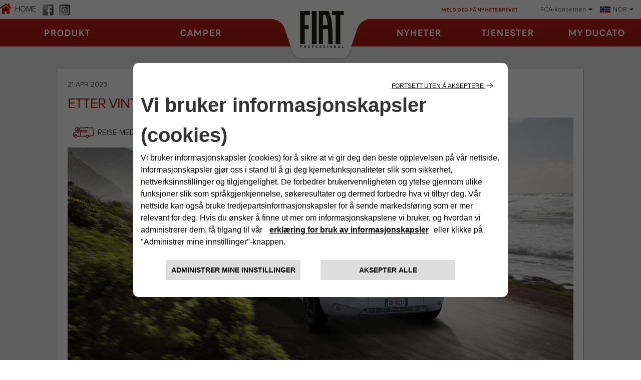

--- FILE ---
content_type: text/html;charset=utf-8
request_url: https://www.fiatcamper.com/no/nyheter/motorhome-var-sjekk
body_size: 11897
content:

<!DOCTYPE HTML>
<html lang="no">
    <head>
    <meta charset="UTF-8"/>
    <title>Sjekke bobilen etter vinteren | Nyheter | Fiat campingbil</title>
    
    <meta name="description" content="Etter vinteren er det alltid en god idé å sjekk at bobilen din er i perfekt stand. Her er den komplette sjekklisten du kan følge."/>
    <meta name="title" content="Sjekke bobilen etter vinteren | Nyheter | Fiat campingbil"/>
    <meta name="template" content="news-page"/>
    
    <meta http-equiv="X-UA-Compatible" content="IE=edge,chrome=1"/>
    <meta name="viewport" content="width=device-width, initial-scale=1"/>
	<meta name="format-detection" content="telephone=no"/>
    
<link rel="canonical" href="https://www.fiatcamper.com/no/nyheter/motorhome-var-sjekk"/>

    

    <script src="https://code.jquery.com/jquery-3.6.0.min.js" integrity="sha256-/xUj+3OJU5yExlq6GSYGSHk7tPXikynS7ogEvDej/m4=" crossorigin="anonymous"></script>

<link rel="stylesheet" href="https://cdnjs.cloudflare.com/ajax/libs/Swiper/8.0.6/swiper-bundle.min.css" integrity="sha512-dlzxoRxU0/ZfgAUFn+8LwmuvNCrVZ3gnPedd8c3m5YwEq1bory6yFCt3uOzDTxnY4fTqVpM0Twxcn8scmBvuQg==" crossorigin="anonymous" referrerpolicy="no-referrer"/>
<script src="https://cdnjs.cloudflare.com/ajax/libs/Swiper/8.0.6/swiper-bundle.min.js" integrity="sha512-4w/aaXboO6KY1E/dqYwfq09sZnM+XDIcWvmHhfxvMQ+qwK84kxgWtNkAqbFNMLYd6EYA3nSgxTSyif/D3vlVMg==" crossorigin="anonymous" referrerpolicy="no-referrer"></script>

<script src="https://cdn.jsdelivr.net/npm/@fancyapps/ui@4.0/dist/fancybox.umd.js"></script>
<link rel="stylesheet" href="https://cdn.jsdelivr.net/npm/@fancyapps/ui/dist/fancybox.css"/>

<link rel="stylesheet" type="text/css" href="https://cookielaw.emea.fcagroup.com/CookieLawProduct/resources/generatecss?key=1330"/>
<script type="text/javascript" src="https://cookielaw.emea.fcagroup.com/CookieLawProduct/resources/generatejs?key=1330"></script>
<script type="text/javascript">var socialPostConfig = {
    months: ["Januar", "Februar", "Mars", "April", "Mai", "Juni",
			"Juli", "August", "September", "Oktober", "November", "Desember"],
    endpoint_json: "/site/no/Resources/data/social.json"
}

var apiEndpointVinChecker = 'https://ws.mopar.eu/api/eg4/reserved/vehicle/campaigns?market=3671&language=1';
var vinCheckerConfig = {
        form: {
            title: "Sjekk chassis",
            text: "Skriv inn bilens VIN <br> (IE: ZFA25000001654999) og se om det er noen aktive kampanjer.",
            placeholder: "Skriv inn VIN",
            cta: "Kontroll"
        },
        afterCall: {
            title: "Sjekk chassis",
            subtitle: "Du har tastet inn VIN-koden på riktig måte",
            vin: "VIN: ZAREAEFN8M7654606",
            error: "VIN-koden er ikke riktig",
            checkVettura: "SJEKK BILEN",
            checkRichiamo: "TILBAKEKALLINGSKAMPANJER",
            okServizio: "det er ingen servicekampanjer.",
            koServizio: "det er servicekampanjer.",
            okRichiamo: "det er ingen tilbakekallingskampanjer.",
            koRichiamo: "det er tilbakekallingskampanjer.",
            contactDealer: "hvis du har aktive kampanjer ta kontakt med din forhandler.",
            dealerLocator: "Dealer Locator"
        }
    };

!function(d,s,id){var js,fjs=d.getElementsByTagName(s)[0];if(!d.getElementById(id)){js=d.createElement(s);js.id=id;js.src="//platform.twitter.com/widgets.js";fjs.parentNode.insertBefore(js,fjs);}}(document,"script","twitter-wjs");

var _FACEBOOK_LANG = 'it-IT';

(function(d, s, id) {
  var js, fjs = d.getElementsByTagName(s)[0];
  if (d.getElementById(id)) return;
  js = d.createElement(s); js.id = id;
  js.src = "//connect.facebook.net/" + _FACEBOOK_LANG + "/all.js#xfbml=1";
  fjs.parentNode.insertBefore(js, fjs);
}(document, 'script', 'facebook-jssdk'));
</script>


    <script src="https://assets.adobedtm.com/abfd6fce1729/7f292ea4ac5d/launch-680de1b2b7a7.min.js" async></script>
    
    <!-- Google Tag Manager -->
    <script>
        dataLayerFCA = [];
    </script>
    <script>(function(w,d,s,l,i){w[l]=w[l]||[];w[l].push({'gtm.start':
            new Date().getTime(),event:'gtm.js'});var f=d.getElementsByTagName(s)[0],
        j=d.createElement(s),dl=l!='dataLayer'?'&l='+l:'';j.async=true;j.src=
        'https://www.googletagmanager.com/gtm.js?id='+i+dl;f.parentNode.insertBefore(j,f);
    })(window,document,'script','dataLayerFCA','GTM-59X4WML');</script>
    <!-- End Google Tag Manager -->

    <script type='text/javascript'>
var digitalData =
{
      "page" : {
          "attributes": {
            "internalSearch": {
                "postalCode": "",
                "term": ""
            },
            "style": "",
            "platform": {
                "device": "",
            }
          },
          "custom": {
            "formInteractionType": ""
          },
          "category" : {
             "pageType" : "camper",
             "primaryCategory" : "camper:editorial:news",
             "subCategory1" : "camper:editorial",
             "subCategory2" : "camper:editorial:news"
            },
          "component" : {
             "configurator" : {
                "attributeName" : "",
                "colors" : "",
                "options" : "",
                "stepName" : "",
                "stepNumber" : "",
                "trim" : "",
                "engine" : "",
                "completePrice" : ""
             },
             "dealerSearch" : {
                "criteria" : "",
                "dealerID" : ""
             },
             "form" : {
                "brochureDeliveryMethod" : "",
                "contactMethod" : "",
                "leadType" : "",
                "models" : "",
                "nameType" : "",
                "purchaseTimeframe" : "",
                "stepName" : "",
                "transactionID" : ""
             },
             "paymentCalc" : {
                "amtFinanced" : "",
                "downPayment" : "",
                "mileage" : "",
                "monthlyPayment" : "",
                "msrp" : "",
                "purchaseType" : "",
                "term" : "",
                "tradeIn" : ""
             },
             "inventorySearch" : {
                "vechicleCondition" : "",
                "filterList" : "",
                "numberOfVehicles" : ""
             }
            },
          "pageInfo" : {
            "countryCode" : "",
            "interactionMethod" : "",
            "language" : "no",
            "linkName" : "",
            "linkType" : "",
            "mobileSiteType" : "",
            "orientation" : "",
            "pageName" : "camper:editorial:news",
            "postalCode" : "",
            "dealerID" : "",
            "sysEnv" : "",
            "vehicleBrand" : "fiat-professional",
            "vehicleModel" : "",
            "vehicleModelName" : "",
            "vehicleTrim" : "",
            "vehicleID" : "",
            "vehicleYear" : "",
            "businnessArea" : "",
            "tabName": "",
            "mediaCampaignID": "",
            "mktgCampaignID": "",
            "offerIncentiveID": "",
            "source": "",
            "siteType": "web corporate",
            "assetOwner": "brand",
            "businessArea": "",
            "url": "",
            "referrer": "",
            "visitorID": ""
        }
    }
}
</script>
    <script>
    $(document).ready(function () {
        var breakpoint = 768;
        var tabletBreakpoint = 992;
        if ($(window).width() < breakpoint) {
            digitalData.page.pageInfo.sysEnv = "mobile";
        }else if ($(window).width() < tabletBreakpoint) {
            digitalData.page.pageInfo.sysEnv = "tablet";
        } else {
            digitalData.page.pageInfo.sysEnv = "desktop";
        }
        digitalData.page.attributes.platform.device = digitalData.page.pageInfo.sysEnv;
    });
</script>

    
    
    

    

    
    
<script src="/etc.clientlibs/core/wcm/components/commons/site/clientlibs/container.min.1197d358a0a463b3e0891f4ed50e4864.js"></script>
<script src="/etc.clientlibs/core/wcm/components/accordion/v1/accordion/clientlibs/site.min.e0861dd4ecd67339cc1695f470433053.js"></script>
<script src="/etc.clientlibs/core/wcm/components/tabs/v1/tabs/clientlibs/site.min.fdd0bb1782b3b5fd72e6608e7691e171.js"></script>
<script src="/etc.clientlibs/camper/clientlibs/clientlib-dependencies.min.d41d8cd98f00b204e9800998ecf8427e.js"></script>



    
    
<link rel="stylesheet" href="/etc.clientlibs/core/wcm/components/accordion/v1/accordion/clientlibs/site.min.44a1783be8e88dc73188908af6c38c01.css" type="text/css">
<link rel="stylesheet" href="/etc.clientlibs/core/wcm/components/tabs/v1/tabs/clientlibs/site.min.d54c23ba76bd8648119795790ae83779.css" type="text/css">
<link rel="stylesheet" href="/etc.clientlibs/camper/clientlibs/clientlib-dependencies.min.d41d8cd98f00b204e9800998ecf8427e.css" type="text/css">
<link rel="stylesheet" href="/etc.clientlibs/camper/clientlibs/clientlib-site.min.0b479baa0a61651efa0b510e3880b48b.css" type="text/css">



    

    
    
    


<script>(window.BOOMR_mq=window.BOOMR_mq||[]).push(["addVar",{"rua.upush":"false","rua.cpush":"false","rua.upre":"false","rua.cpre":"false","rua.uprl":"false","rua.cprl":"false","rua.cprf":"false","rua.trans":"","rua.cook":"false","rua.ims":"false","rua.ufprl":"false","rua.cfprl":"false","rua.isuxp":"false","rua.texp":"norulematch","rua.ceh":"false","rua.ueh":"false","rua.ieh.st":"0"}]);</script>
<script>!function(){function o(n,i){if(n&&i)for(var r in i)i.hasOwnProperty(r)&&(void 0===n[r]?n[r]=i[r]:n[r].constructor===Object&&i[r].constructor===Object?o(n[r],i[r]):n[r]=i[r])}try{var n=decodeURIComponent("%7B%0A%20%20%20%20%22RT%22%3A%20%7B%0A%20%20%20%20%20%20%20%20%22cookie%22%3A%20%22%22%0A%20%20%20%20%7D%0A%7D");if(n.length>0&&window.JSON&&"function"==typeof window.JSON.parse){var i=JSON.parse(n);void 0!==window.BOOMR_config?o(window.BOOMR_config,i):window.BOOMR_config=i}}catch(r){window.console&&"function"==typeof window.console.error&&console.error("mPulse: Could not parse configuration",r)}}();</script>
                              <script>!function(e){var n="https://s.go-mpulse.net/boomerang/";if("False"=="True")e.BOOMR_config=e.BOOMR_config||{},e.BOOMR_config.PageParams=e.BOOMR_config.PageParams||{},e.BOOMR_config.PageParams.pci=!0,n="https://s2.go-mpulse.net/boomerang/";if(window.BOOMR_API_key="TEPPG-Y9JSV-ZACB3-RL9S9-B7638",function(){function e(){if(!o){var e=document.createElement("script");e.id="boomr-scr-as",e.src=window.BOOMR.url,e.async=!0,i.parentNode.appendChild(e),o=!0}}function t(e){o=!0;var n,t,a,r,d=document,O=window;if(window.BOOMR.snippetMethod=e?"if":"i",t=function(e,n){var t=d.createElement("script");t.id=n||"boomr-if-as",t.src=window.BOOMR.url,BOOMR_lstart=(new Date).getTime(),e=e||d.body,e.appendChild(t)},!window.addEventListener&&window.attachEvent&&navigator.userAgent.match(/MSIE [67]\./))return window.BOOMR.snippetMethod="s",void t(i.parentNode,"boomr-async");a=document.createElement("IFRAME"),a.src="about:blank",a.title="",a.role="presentation",a.loading="eager",r=(a.frameElement||a).style,r.width=0,r.height=0,r.border=0,r.display="none",i.parentNode.appendChild(a);try{O=a.contentWindow,d=O.document.open()}catch(_){n=document.domain,a.src="javascript:var d=document.open();d.domain='"+n+"';void(0);",O=a.contentWindow,d=O.document.open()}if(n)d._boomrl=function(){this.domain=n,t()},d.write("<bo"+"dy onload='document._boomrl();'>");else if(O._boomrl=function(){t()},O.addEventListener)O.addEventListener("load",O._boomrl,!1);else if(O.attachEvent)O.attachEvent("onload",O._boomrl);d.close()}function a(e){window.BOOMR_onload=e&&e.timeStamp||(new Date).getTime()}if(!window.BOOMR||!window.BOOMR.version&&!window.BOOMR.snippetExecuted){window.BOOMR=window.BOOMR||{},window.BOOMR.snippetStart=(new Date).getTime(),window.BOOMR.snippetExecuted=!0,window.BOOMR.snippetVersion=12,window.BOOMR.url=n+"TEPPG-Y9JSV-ZACB3-RL9S9-B7638";var i=document.currentScript||document.getElementsByTagName("script")[0],o=!1,r=document.createElement("link");if(r.relList&&"function"==typeof r.relList.supports&&r.relList.supports("preload")&&"as"in r)window.BOOMR.snippetMethod="p",r.href=window.BOOMR.url,r.rel="preload",r.as="script",r.addEventListener("load",e),r.addEventListener("error",function(){t(!0)}),setTimeout(function(){if(!o)t(!0)},3e3),BOOMR_lstart=(new Date).getTime(),i.parentNode.appendChild(r);else t(!1);if(window.addEventListener)window.addEventListener("load",a,!1);else if(window.attachEvent)window.attachEvent("onload",a)}}(),"".length>0)if(e&&"performance"in e&&e.performance&&"function"==typeof e.performance.setResourceTimingBufferSize)e.performance.setResourceTimingBufferSize();!function(){if(BOOMR=e.BOOMR||{},BOOMR.plugins=BOOMR.plugins||{},!BOOMR.plugins.AK){var n=""=="true"?1:0,t="",a="aoh7etyx2u2uq2lq5m7q-f-f224dca50-clientnsv4-s.akamaihd.net",i="false"=="true"?2:1,o={"ak.v":"39","ak.cp":"309179","ak.ai":parseInt("189204",10),"ak.ol":"0","ak.cr":9,"ak.ipv":4,"ak.proto":"h2","ak.rid":"4b147a3","ak.r":42311,"ak.a2":n,"ak.m":"dsca","ak.n":"essl","ak.bpcip":"3.143.242.0","ak.cport":48700,"ak.gh":"23.213.52.75","ak.quicv":"","ak.tlsv":"tls1.3","ak.0rtt":"","ak.0rtt.ed":"","ak.csrc":"-","ak.acc":"","ak.t":"1769007935","ak.ak":"hOBiQwZUYzCg5VSAfCLimQ==MaJXu+NKB21Y/UH+eI1tym5lLSMiU3KF7eOjKzZbb/4/F0bcDUow4I+rXnO6K65WkbfHVi451iKAG+52EZT6s2CrtzTtI3t2rWXFnWK1jDHm7zTViEjLZ6hfy2Gpot9J01mcE57IwiLPP8wNRPF3qSVJY+1B+NGwOdggoJq+uY9Eg+2V7wSk0+NThP0PIz98zxCGmOr2PEGqh3oQ+1Bc+g2VoQSTC++bWZvabiQXvjaYgutX1RM/a4vzX3RNVunya9dWFeX7LJKKspMRS3YDfkIdM6THnUesQP2ENNFINmMDbo9T8eRHWNdJ7haH80pYMK2nDLcNzwLuxIUerogAQqsKtmuGS/FNO2QnAIWtEoD/16oO6ljVbGwf80+xxy7P0gmgir2nkVrvRPqxuucbl4Jb0HM7t4Vqcf/O/YneE/4=","ak.pv":"39","ak.dpoabenc":"","ak.tf":i};if(""!==t)o["ak.ruds"]=t;var r={i:!1,av:function(n){var t="http.initiator";if(n&&(!n[t]||"spa_hard"===n[t]))o["ak.feo"]=void 0!==e.aFeoApplied?1:0,BOOMR.addVar(o)},rv:function(){var e=["ak.bpcip","ak.cport","ak.cr","ak.csrc","ak.gh","ak.ipv","ak.m","ak.n","ak.ol","ak.proto","ak.quicv","ak.tlsv","ak.0rtt","ak.0rtt.ed","ak.r","ak.acc","ak.t","ak.tf"];BOOMR.removeVar(e)}};BOOMR.plugins.AK={akVars:o,akDNSPreFetchDomain:a,init:function(){if(!r.i){var e=BOOMR.subscribe;e("before_beacon",r.av,null,null),e("onbeacon",r.rv,null,null),r.i=!0}return this},is_complete:function(){return!0}}}}()}(window);</script></head>
    <body class="news-page default-page page basicpage">
        
        
        
            




            



            

<div class="root container responsivegrid">

    
    
    
    <div id="container-9db3645d24" class="cmp-container">
        
        <header class="ID01-Header experiencefragment"><div id="ID01-Header-4ac5ea3f12" class="cmp-experiencefragment cmp-experiencefragment--"><div class="xfpage page basicpage">


    
    
    
    <div id="container-3fe6ce1391" class="cmp-container">
        
        <div class="ID001-HeaderXF list">

<div id="ID001-Header" data-cmp-is="ID001-Header">
    <div class="header-mobile">
        <div class="hamburger">
            <span class="hamburger-1"></span>
            <span class="hamburger-2"></span>
            <span class="hamburger-3"></span>
        </div>
        <a href="/no" class="logo">
            <img src="/content/dam/camper/cross/static/logo_1024.png"/>
        </a>
    </div>
    <div class="menu-wrapper">
        <div class="top-menu">
            <div class="top-menu__left">
                <a class="cmp-list__item-link link-home  " data-adobe="content:homepage" href="/no" title="HOME">
                    <span>HOME</span>
                </a>
                <ul class="cmp-list header-social__list" id="socialID001-HeaderXF-a18279d377">
                    <li class="cmp-list__item">
        <a class="cmp-list__item-link  " style="background-image: url(/content/dam/camper/cross/navigation/social/facebook.png);" href="https://www.facebook.com/FiatDucatoCamper" target="_blank" rel="nofollow" data-adobe="top-nav" title="facebook">
        </a>
</li>
                
                    <li class="cmp-list__item">
        <a class="cmp-list__item-link  " style="background-image: url(/content/dam/camper/cross/navigation/social/instagram.png);" href="https://www.instagram.com/fiatprofessional4rv/" target="_blank" rel="nofollow" data-adobe="top-nav" title="instagram">
        </a>
</li>
                </ul>
            </div>
            <div class="top-menu__right camper-hidden-mobile">
                <div class="newsletter-list">
                    <a class="list-label newsletter" href="/no/newsletter">MELD DEG PÅ NYHETSBREVET</a>
                    
                </div>
                <div class="share-list">
                    <a class="list-label" href="#"></a>
                    <div class="sharing">
                        
                        
                    </div>
                </div>
                <div class="brand-list">
                    <a href="#" class="brand-list__label list-label">FCA-konsernen</a>
                    <ul class="cmp-list header-brand__list" id="brandListID001-HeaderXF-a18279d377">
                        <li class="cmp-list__item">
        <a class="cmp-list__item-link  " href="https://www.fiat.com/" target="_blank" rel="nofollow" data-adobe="top-nav" title="www.fiat.com">
            <img src="/content/dam/camper/cross/navigation/brands/fiat.png" alt="www.fiat.com"/>
            <span>www.fiat.com</span>
        </a>
</li>
                    
                        <li class="cmp-list__item">
        <a class="cmp-list__item-link  " href="https://www.lancia.com/" target="_blank" rel="nofollow" data-adobe="top-nav" title="www.lancia.com">
            <img src="/content/dam/camper/cross/navigation/brands/lancia.png" alt="www.lancia.com"/>
            <span>www.lancia.com</span>
        </a>
</li>
                    
                        <li class="cmp-list__item">
        <a class="cmp-list__item-link  " href="https://www.alfaromeo.com/" target="_blank" rel="nofollow" data-adobe="top-nav" title="www.alfaromeo.com">
            <img src="/content/dam/camper/cross/navigation/brands/alfaromeo.png" alt="www.alfaromeo.com"/>
            <span>www.alfaromeo.com</span>
        </a>
</li>
                    
                        <li class="cmp-list__item">
        <a class="cmp-list__item-link  " href="https://www.fiatprofessional.com" target="_blank" rel="nofollow" data-adobe="top-nav" title="www.fiatprofessional.com">
            <img src="/content/dam/camper/cross/navigation/brands/fiatprofessional.png" alt="www.fiatprofessional.com"/>
            <span>www.fiatprofessional.com</span>
        </a>
</li>
                    
                        <li class="cmp-list__item">
        <a class="cmp-list__item-link  " href="http://www.abarth.com/" target="_blank" rel="nofollow" data-adobe="top-nav" title="www.abarth.com">
            <img src="/content/dam/camper/cross/navigation/brands/abarth.png" alt="www.abarth.com"/>
            <span>www.abarth.com</span>
        </a>
</li>
                    
                        <li class="cmp-list__item">
        <a class="cmp-list__item-link  " href="https://www.jeep.com/" target="_blank" rel="nofollow" data-adobe="top-nav" title="www.jeep.com">
            <img src="/content/dam/camper/cross/navigation/brands/jeep.png" alt="www.jeep.com"/>
            <span>www.jeep.com</span>
        </a>
</li>
                    </ul>
                </div>
                <div class="languages-list">
                    <a href="#" class="languages-list__label list-label"><span></span></a>
                    <ul class="cmp-list header-language__list" id="langListID001-HeaderXF-a18279d377">
                        <li class="cmp-list__item">
        <a class="cmp-list__item-link   " href="/en" data-adobe="top-nav" title="ENGLISH">
            <img src="/content/dam/camper/cross/navigation/language/en.png" alt="ENGLISH"/>
            <span>ENGLISH</span>
        </a>
</li>
                    
                        <li class="cmp-list__item">
        <a class="cmp-list__item-link   " href="/it" data-adobe="top-nav" title="ITALIANO">
            <img src="/content/dam/camper/cross/navigation/language/it.png" alt="ITALIANO"/>
            <span>ITALIANO</span>
        </a>
</li>
                    
                        <li class="cmp-list__item">
        <a class="cmp-list__item-link   " href="/de" data-adobe="top-nav" title="DEUTSCH">
            <img src="/content/dam/camper/cross/navigation/language/de.png" alt="DEUTSCH"/>
            <span>DEUTSCH</span>
        </a>
</li>
                    
                        <li class="cmp-list__item">
        <a class="cmp-list__item-link   " href="/fr" data-adobe="top-nav" title="FRANCAIS">
            <img src="/content/dam/camper/cross/navigation/language/fr.png" alt="FRANCAIS"/>
            <span>FRANCAIS</span>
        </a>
</li>
                    
                        <li class="cmp-list__item">
        <a class="cmp-list__item-link   " href="/es" data-adobe="top-nav" title="ESPAÑOL">
            <img src="/content/dam/camper/cross/navigation/language/es.png" alt="ESPAÑOL"/>
            <span>ESPAÑOL</span>
        </a>
</li>
                    
                        <li class="cmp-list__item">
        <a class="cmp-list__item-link   " href="/fi" data-adobe="top-nav" title="SUOMI">
            <img src="/content/dam/camper/cross/navigation/language/fi.png" alt="SUOMI"/>
            <span>SUOMI</span>
        </a>
</li>
                    
                        <li class="cmp-list__item">
        <a class="cmp-list__item-link   " href="/se" data-adobe="top-nav" title="SVENSKA">
            <img src="/content/dam/camper/cross/navigation/language/se.png" alt="SVENSKA"/>
            <span>SVENSKA</span>
        </a>
</li>
                    
                        <li class="cmp-list__item">
        <a class="cmp-list__item-link   selected" href="/no" data-adobe="top-nav" title="NORSK">
            <img src="/content/dam/camper/cross/navigation/language/no.png" alt="NORSK"/>
            <span>NORSK</span>
        </a>
</li>
                    
                        <li class="cmp-list__item">
        <a class="cmp-list__item-link   " href="/nl" data-adobe="top-nav" title="NEDERLANDS">
            <img src="/content/dam/camper/cross/navigation/language/nl.png" alt="NEDERLANDS"/>
            <span>NEDERLANDS</span>
        </a>
</li>
                    </ul>
                </div>
            </div>
        </div>
        <div class="main-menu ">
            <div class="main-menu__content">
                <div class="main-menu__content__left">
                    <ul class="cmp-list header-leftMenu__list" id="leftMenuID001-HeaderXF-a18279d377">
                        <li class="cmp-list__item">
    <a class="cmp-list__item-link    " href="/no/produkt" data-adobe="top-nav:editorial:product" title="Produkt">
        Produkt
    </a>
    
</li>
                    
                        <li class="cmp-list__item">
    <a class="cmp-list__item-link    " href="/no/produkt/fiat-ducato-camper-van" data-adobe="top-nav:editorial:fiat-ducato-camper-van" title="CAMPER">
        CAMPER
    </a>
    
</li>
                    </ul>
                </div>
                <div class="main-menu__content__logo camper-hidden-mobile">
                    <a href="/no">
                        <img src="/content/dam/camper/cross/static/logo.png"/>
                    </a>
                </div>
                <div class="main-menu__content__right">
                    <ul class="cmp-list header-rightMenu__list" id="rightMenuID001-HeaderXF-a18279d377">
                        <li class="cmp-list__item">
    <a class="cmp-list__item-link    " href="/no/nyheter" data-adobe="top-nav:editorial:news" title="Nyheter">
        Nyheter
    </a>
    
</li>
                    
                        <li class="cmp-list__item">
    <a class="cmp-list__item-link    has-submenu" href="#" data-adobe="top-nav:editorial:mopar" title="TJENESTER">
        TJENESTER
    </a>
    <ul class="submenu">
    	
	    	<li>
	    		<a class="cmp-list__item-link submenu__item   " href="/no/mopar" data-adobe="content:editorial:mopar" title="Alle ettersalgstjenester">
			    	Alle ettersalgstjenester
	    		</a>
	    	</li>
    	
	    	<li>
	    		<a class="cmp-list__item-link submenu__item   " href="/no/mopar/kundeservice" data-adobe="content:editorial:customer-service" title="Kundeservice">
			    	Kundeservice
	    		</a>
	    	</li>
    	
	    	<li>
	    		<a class="cmp-list__item-link submenu__item   " href="/no/mopar/fiat-camper-assistance" data-adobe="content:editorial:fiat-camper-assistance" title="Fiat camper assistance">
			    	Fiat camper assistance
	    		</a>
	    	</li>
    	
	    	<li>
	    		<a class="cmp-list__item-link submenu__item   " href="/no/mopar/utvidede-garantier" data-adobe="content:editorial:flexcare" title="utvidede-garantier">
			    	utvidede-garantier
	    		</a>
	    	</li>
    	
	    	<li>
	    		<a class="cmp-list__item-link submenu__item   " href="/no/mopar/garantiforlengelse" data-adobe="content:editorial:warranty-extension" title="Garantiforlengelse">
			    	Garantiforlengelse
	    		</a>
	    	</li>
    	
	    	<li>
	    		<a class="cmp-list__item-link submenu__item   " href="/no/mopar/garanti-vedlikehold" data-adobe="content:editorial:warranty-servicing" title="Garanti">
			    	Garanti
	    		</a>
	    	</li>
    	
	    	<li>
	    		<a class="cmp-list__item-link submenu__item   " href="/no/mopar/veihjelp" data-adobe="content:editorial:road-assistance" title="Veihjelp">
			    	Veihjelp
	    		</a>
	    	</li>
    	
    </ul>
</li>
                    
                        <li class="cmp-list__item">
    <a class="cmp-list__item-link    " href="https://owners.mopar.eu/camper/camper-uk/en/login" data-adobe="top-nav" title="MY DUCATO">
        MY DUCATO
    </a>
    
</li>
                    </ul>
                </div>
            </div>
        </div>

        <div class="mobile-bottom-menu camper-hidden">
            <div class="newsletter-list">
                <a href="/no/newsletter" class="newsletter-list__label list-label">MELD DEG PÅ NYHETSBREVET</a>
                
            </div>

            <div class="share-list">
                <a class="list-label" href="#"></a>
                <div class="sharing">
                    
                    
                </div>
            </div>
            <div class="brand-list">
                <a href="#" class="brand-list__label list-label">FCA-konsernen</a>
                <ul class="cmp-list header-brand__list" id="brandListmobileID001-HeaderXF-a18279d377">
                    <li class="cmp-list__item">
        <a class="cmp-list__item-link  " href="https://www.fiat.com/" target="_blank" rel="nofollow" data-adobe="top-nav" title="www.fiat.com">
            <img src="/content/dam/camper/cross/navigation/brands/fiat.png" alt="www.fiat.com"/>
            <span>www.fiat.com</span>
        </a>
</li>
                
                    <li class="cmp-list__item">
        <a class="cmp-list__item-link  " href="https://www.lancia.com/" target="_blank" rel="nofollow" data-adobe="top-nav" title="www.lancia.com">
            <img src="/content/dam/camper/cross/navigation/brands/lancia.png" alt="www.lancia.com"/>
            <span>www.lancia.com</span>
        </a>
</li>
                
                    <li class="cmp-list__item">
        <a class="cmp-list__item-link  " href="https://www.alfaromeo.com/" target="_blank" rel="nofollow" data-adobe="top-nav" title="www.alfaromeo.com">
            <img src="/content/dam/camper/cross/navigation/brands/alfaromeo.png" alt="www.alfaromeo.com"/>
            <span>www.alfaromeo.com</span>
        </a>
</li>
                
                    <li class="cmp-list__item">
        <a class="cmp-list__item-link  " href="https://www.fiatprofessional.com" target="_blank" rel="nofollow" data-adobe="top-nav" title="www.fiatprofessional.com">
            <img src="/content/dam/camper/cross/navigation/brands/fiatprofessional.png" alt="www.fiatprofessional.com"/>
            <span>www.fiatprofessional.com</span>
        </a>
</li>
                
                    <li class="cmp-list__item">
        <a class="cmp-list__item-link  " href="http://www.abarth.com/" target="_blank" rel="nofollow" data-adobe="top-nav" title="www.abarth.com">
            <img src="/content/dam/camper/cross/navigation/brands/abarth.png" alt="www.abarth.com"/>
            <span>www.abarth.com</span>
        </a>
</li>
                
                    <li class="cmp-list__item">
        <a class="cmp-list__item-link  " href="https://www.jeep.com/" target="_blank" rel="nofollow" data-adobe="top-nav" title="www.jeep.com">
            <img src="/content/dam/camper/cross/navigation/brands/jeep.png" alt="www.jeep.com"/>
            <span>www.jeep.com</span>
        </a>
</li>
                </ul>
            </div>
            <div class="languages-list">
                <a href="#" class="list-label">VELG SPRÅK</a>
                <ul class="cmp-list header-language__list" id="langList-mobileID001-HeaderXF-a18279d377">
                    <li class="cmp-list__item">
        <a class="cmp-list__item-link   " href="/en" data-adobe="top-nav" title="ENGLISH">
            <img src="/content/dam/camper/cross/navigation/language/en.png" alt="ENGLISH"/>
            <span>ENGLISH</span>
        </a>
</li>
                
                    <li class="cmp-list__item">
        <a class="cmp-list__item-link   " href="/it" data-adobe="top-nav" title="ITALIANO">
            <img src="/content/dam/camper/cross/navigation/language/it.png" alt="ITALIANO"/>
            <span>ITALIANO</span>
        </a>
</li>
                
                    <li class="cmp-list__item">
        <a class="cmp-list__item-link   " href="/de" data-adobe="top-nav" title="DEUTSCH">
            <img src="/content/dam/camper/cross/navigation/language/de.png" alt="DEUTSCH"/>
            <span>DEUTSCH</span>
        </a>
</li>
                
                    <li class="cmp-list__item">
        <a class="cmp-list__item-link   " href="/fr" data-adobe="top-nav" title="FRANCAIS">
            <img src="/content/dam/camper/cross/navigation/language/fr.png" alt="FRANCAIS"/>
            <span>FRANCAIS</span>
        </a>
</li>
                
                    <li class="cmp-list__item">
        <a class="cmp-list__item-link   " href="/es" data-adobe="top-nav" title="ESPAÑOL">
            <img src="/content/dam/camper/cross/navigation/language/es.png" alt="ESPAÑOL"/>
            <span>ESPAÑOL</span>
        </a>
</li>
                
                    <li class="cmp-list__item">
        <a class="cmp-list__item-link   " href="/fi" data-adobe="top-nav" title="SUOMI">
            <img src="/content/dam/camper/cross/navigation/language/fi.png" alt="SUOMI"/>
            <span>SUOMI</span>
        </a>
</li>
                
                    <li class="cmp-list__item">
        <a class="cmp-list__item-link   " href="/se" data-adobe="top-nav" title="SVENSKA">
            <img src="/content/dam/camper/cross/navigation/language/se.png" alt="SVENSKA"/>
            <span>SVENSKA</span>
        </a>
</li>
                
                    <li class="cmp-list__item">
        <a class="cmp-list__item-link   selected" href="/no" data-adobe="top-nav" title="NORSK">
            <img src="/content/dam/camper/cross/navigation/language/no.png" alt="NORSK"/>
            <span>NORSK</span>
        </a>
</li>
                
                    <li class="cmp-list__item">
        <a class="cmp-list__item-link   " href="/nl" data-adobe="top-nav" title="NEDERLANDS">
            <img src="/content/dam/camper/cross/navigation/language/nl.png" alt="NEDERLANDS"/>
            <span>NEDERLANDS</span>
        </a>
</li>
                </ul>
            </div>
        </div>
    </div>
</div></div>

        
    </div>

</div>
</div>


    
</header>
<main class="ID16-SingleNews container responsivegrid">

    
    
    

	<div class="container-singleNews">
		<div class="single-news">
			<p class="date">21 APR 2023</p>
			<h1>Etter vinteren skal vi sjekke at bobilen er i optimal stand</h1>
			<div class="image-container ">
				
					<div id="-news-image" class="cmp-image" itemscope itemtype="http://schema.org/ImageObject" data-cmp-is="id002-image" data-cmp-lazy="true" data-cmp-lazythreshold="100" data-asset="/content/dam/camper/cross/news/spring-check/camper-spring_check.png" data-cmp-imaged="/content/dam/camper/cross/news/spring-check/camper-spring_check.png">
						<noscript data-cmp-hook-id002-image="noscript">
							<img src="/content/dam/camper/cross/news/spring-check/camper-spring_check.png" class="cmp-image__image" itemprop="contentUrl" data-cmp-hook-id002-image="image" alt="SPRINGCHECK -news-image"/>
						</noscript>
					</div>
				
				<div class="news_category camper">REISE MED BOBIL</div>
			</div>
			<div class="description">
				<p>Våren er i gang og den <a href="https://www.fiatcamper.com/no/produkt/fiat-ducato-camper-van">Ducato-baserte</a> bobilen vår er klar – slik at vi kan glede oss over denne skjønne årstiden. Bobilen er designet for kontinuerlig bruk hele året, men mange foretrekker å sette kjøretøyet i “dvale” under de kalde vintermånedene, for å deretter gjennoppta driften når våren kommer. Det er derfor nyttig å gjennomføre en rekke kontroller før du begynner reisen. Enkelte kontroller krever en spesialisert tekniker, men de enkleste kan vi fikse selv.</p>

				<div class="cmp-container">
					
					<div class="ID26-Text text"><div id="ID26-Text-81941b711e" class="cmp-text" data-cmp-is="ID26-text">
    <p><b>Sjekke sikkerhet og gass</b></p>
<p>Mange kontroller gjelder den anleggstekniske delen av bobilen, som må være i god stand for å sikre komforten om bord overalt og i alle situasjoner.</p>
<p>• Det er nødvendig å kontrollere varmesystemet, for selv om våren kan det være behov for å sette på varmeapparatet, spesielt om kvelden og i fjellområder. Vi kontrollerer at varmeapparatet om bord slår seg på riktig og begynner å varme opp kupeen. Vi kontrollerer også at vannet i vasken og dusjen er tilstrekkelig varmt. Eventuelle uregelmessigheter må rapporteres inn til en spesialisert tekniker.<br />
• Vi kan også be et kompetent verksted om å kontrollere gassystemet med jevne mellomrom for å unngå lekkasjer samt bytte ut eldre komponenter (vi kontrollerer utløpsdatoene selv), med spesielt fokus på trykkregulatoren og den korte delen av høytrykksrøret ved gassbeholderen.<br />
• Vi må heller ikke glemme å besøke et verksted dersom vi finner en tydelig uregelmessighet ved kokeplaten. Den termiske sikkerhetkomponenten må blokkere gassutløpet når flammen slukkes utilsiktet.</p>
<p><b>Skylle vannsystemet</b></p>
<p>La oss kontrollere at vannsystemet fungerer som det skal: Vinterfrosten kan ha skadet enkelte komponenter, spesielt hvis vi ikke har tømt systemet helt før vi lot bobilen stå på lager. Når kranene er åpnet kan vi eksempelvis se behovet for å bytte ut blandepatronene. Enda viktigere er det å kontrollere at rørene ikke lekker: frost har en tendens til å skade koblingspunktene spesielt. På bobiler utstyrt med trykkbryterpumpe må denne kun aktiveres når en kran åpnes, mens drift uten faktisk forespørsel kan være tegn på en lekkasje i systemet. Det er nødvendig å kontrollere forseglingen til gråvannsventilen: det skal ikke være små lekkasjer under kjøretøyet, og åpnings- og lukkebevegelsene må være smidige. I tillegg er det nyttig å vaske og desinfisere innsiden av vanntanken med jevne mellomrom. Du får tilgang til den via den store røde inspeksjonshetten. Mens vi først er i gang kan vi også kontrollere at hetteforseglingen er tett, siden det kan oppstå lekkasjer under reisen grunnet kjøretøyets bevegelser.</p>
<p><b>Service på bobilen</b></p>
<p>La oss ikke glemme å kontrollere og om nødvendig reparere komponenter som er utsatt for bevegelse – som det elektriske trinnet, det avtakbare forteltet og sykkelstativet. Noen ganger er det nok med litt smøremiddel for å lette bevegelsene, andre ganger er det nødvendig med hjelp fra en tekniker. Det samme gjelder vinduer og taklys: Over tid kan slitasje eller rusk skade håndtakene og åpningsjekkene. Vinduenes rullende komponenter – det vil si myggnett og persienner – må også kontrolleres: Spenningen til viklingsfjæren kan ha blitt redusert og festekroken kan være skadet. Når vi går inn i den Ducato-baserte bobilen vår for den nødvendige vårrengjøringen må vi ikke glemme å kontrollere at alt fungerer som det skal. I motsatt fall må vi be om hjelp fra et <a href="https://www.fiatcamper.com/no/mopar">kompetent verksted</a>.</p>

</div>

    

</div>

					
				</div>
			</div>
			<div class="share social">
				<p class="share_text">DEL</p>
				<a href="https://twitter.com/intent/tweet?text=Etter%20vinteren%20skal%20vi%20sjekke%20at%20bobilen%20er%20i%20optimal%20stand&url=https://www.fiatcamper.com/no/nyheter/motorhome-var-sjekk" id="twitter" class="shareBox twitter" target="_blank">
				</a>
				<a href="https://www.facebook.com/sharer/sharer.php?u=https://www.fiatcamper.com/no/nyheter/motorhome-var-sjekk" target="_blank" id="facebook" class="shareBox facebook">
				</a>
			</div>
		</div>

		<div class="cta">
			<div class="buttons">
				<a class="news" href="/no/nyheter" title="Nyheter">
					<span>TILBAKE TIL NYHETER</span>
				</a>
				<a class="prev" href="/no/nyheter/ducato-bobil-varianter" title="VARIANTS">
					<span>FORRIGE</span>
				</a>
				<a class="next" href="/no/nyheter/kjore-bobil-europa-skilter" title="VEISKILT">
					<span>NESTE</span>
				</a>
			</div>
		</div>
	</div>



</main>
<footer class="ID02-Footer experiencefragment"><div id="ID02-Footer-0c50bf470f" class="cmp-experiencefragment cmp-experiencefragment--"><div class="xfpage page basicpage">


    
    
    
    <div id="container-159f320f55" class="cmp-container">
        
        <div class="ID002-FooterXF list">


<div data-cmp-is="ID002-Footer" id="ID002-Footer">
    <div class="footer-manufacturers__list__container ">
        <div class="footer-manufacturers__list__label__container">
            <span class="footer-manufacturers__list__label">Bobilsprodusenter</span>
        </div>

        <div class="swiper footer-manufacturers__list">
            <ul class="cmp-list  swiper-wrapper" id="manufacturers{component.id}">
                <li class="cmp-list__item swiper-slide">
        <a class="cmp-list__item-link  " href="https://www.adria-mobil.com/" target="_blank" rel="nofollow" data-adobe="footer" title="Adria Mobil">
            <div class="cmp-image" itemscope itemtype="http://schema.org/ImageObject" data-cmp-is="id002-image" data-cmp-lazy="true" data-cmp-lazythreshold="100" data-asset="/content/dam/camper/cross/manufacturers/adria-mobil.jpg" data-cmp-imaged="/content/dam/camper/cross/manufacturers/adria-mobil.jpg">
                <noscript data-cmp-hook-id002-image="noscript">
                    <img src="/content/dam/camper/cross/manufacturers/adria-mobil.jpg" class="cmp-image__image" itemprop="contentUrl" data-cmp-hook-id002-image="image" alt="Adria Mobil"/>
                </noscript>
            </div>
            <span>Adria Mobil</span>
        </a>
</li>
            
                <li class="cmp-list__item swiper-slide">
        <a class="cmp-list__item-link  " href="http://www.arcacamper.it/" target="_blank" rel="nofollow" data-adobe="footer" title="Arcacamper">
            <div class="cmp-image" itemscope itemtype="http://schema.org/ImageObject" data-cmp-is="id002-image" data-cmp-lazy="true" data-cmp-lazythreshold="100" data-asset="/content/dam/camper/cross/manufacturers/arcacamper.jpg" data-cmp-imaged="/content/dam/camper/cross/manufacturers/arcacamper.jpg">
                <noscript data-cmp-hook-id002-image="noscript">
                    <img src="/content/dam/camper/cross/manufacturers/arcacamper.jpg" class="cmp-image__image" itemprop="contentUrl" data-cmp-hook-id002-image="image" alt="Arcacamper"/>
                </noscript>
            </div>
            <span>Arcacamper</span>
        </a>
</li>
            
                <li class="cmp-list__item swiper-slide">
        <a class="cmp-list__item-link  " href="http://www.autostar.fr/" target="_blank" rel="nofollow" data-adobe="footer" title="Autostar">
            <div class="cmp-image" itemscope itemtype="http://schema.org/ImageObject" data-cmp-is="id002-image" data-cmp-lazy="true" data-cmp-lazythreshold="100" data-asset="/content/dam/camper/cross/manufacturers/autostar.jpg" data-cmp-imaged="/content/dam/camper/cross/manufacturers/autostar.jpg">
                <noscript data-cmp-hook-id002-image="noscript">
                    <img src="/content/dam/camper/cross/manufacturers/autostar.jpg" class="cmp-image__image" itemprop="contentUrl" data-cmp-hook-id002-image="image" alt="Autostar"/>
                </noscript>
            </div>
            <span>Autostar</span>
        </a>
</li>
            
                <li class="cmp-list__item swiper-slide">
        <a class="cmp-list__item-link  " href="http://www.auto-trail.co.uk/" target="_blank" rel="nofollow" data-adobe="footer" title="Autotrail">
            <div class="cmp-image" itemscope itemtype="http://schema.org/ImageObject" data-cmp-is="id002-image" data-cmp-lazy="true" data-cmp-lazythreshold="100" data-asset="/content/dam/camper/cross/manufacturers/autotrail.jpg" data-cmp-imaged="/content/dam/camper/cross/manufacturers/autotrail.jpg">
                <noscript data-cmp-hook-id002-image="noscript">
                    <img src="/content/dam/camper/cross/manufacturers/autotrail.jpg" class="cmp-image__image" itemprop="contentUrl" data-cmp-hook-id002-image="image" alt="Autotrail"/>
                </noscript>
            </div>
            <span>Autotrail</span>
        </a>
</li>
            
                <li class="cmp-list__item swiper-slide">
        <a class="cmp-list__item-link  " href="http://www.bavaria-camping-car.com/" target="_blank" rel="nofollow" data-adobe="footer" title="Bavaria">
            <div class="cmp-image" itemscope itemtype="http://schema.org/ImageObject" data-cmp-is="id002-image" data-cmp-lazy="true" data-cmp-lazythreshold="100" data-asset="/content/dam/camper/cross/manufacturers/bavaria.jpg" data-cmp-imaged="/content/dam/camper/cross/manufacturers/bavaria.jpg">
                <noscript data-cmp-hook-id002-image="noscript">
                    <img src="/content/dam/camper/cross/manufacturers/bavaria.jpg" class="cmp-image__image" itemprop="contentUrl" data-cmp-hook-id002-image="image" alt="Bavaria"/>
                </noscript>
            </div>
            <span>Bavaria</span>
        </a>
</li>
            
                <li class="cmp-list__item swiper-slide">
        <a class="cmp-list__item-link  " href="http://www.benimar.com.es/" target="_blank" rel="nofollow" data-adobe="footer" title="Benimar">
            <div class="cmp-image" itemscope itemtype="http://schema.org/ImageObject" data-cmp-is="id002-image" data-cmp-lazy="true" data-cmp-lazythreshold="100" data-asset="/content/dam/camper/cross/manufacturers/benimar.jpg" data-cmp-imaged="/content/dam/camper/cross/manufacturers/benimar.jpg">
                <noscript data-cmp-hook-id002-image="noscript">
                    <img src="/content/dam/camper/cross/manufacturers/benimar.jpg" class="cmp-image__image" itemprop="contentUrl" data-cmp-hook-id002-image="image" alt="Benimar"/>
                </noscript>
            </div>
            <span>Benimar</span>
        </a>
</li>
            
                <li class="cmp-list__item swiper-slide">
        <a class="cmp-list__item-link  " href="http://www.buerstner.com/it.html" target="_blank" rel="nofollow" data-adobe="footer" title="Buerstner">
            <div class="cmp-image" itemscope itemtype="http://schema.org/ImageObject" data-cmp-is="id002-image" data-cmp-lazy="true" data-cmp-lazythreshold="100" data-asset="/content/dam/camper/cross/manufacturers/buerstner.jpg" data-cmp-imaged="/content/dam/camper/cross/manufacturers/buerstner.jpg">
                <noscript data-cmp-hook-id002-image="noscript">
                    <img src="/content/dam/camper/cross/manufacturers/buerstner.jpg" class="cmp-image__image" itemprop="contentUrl" data-cmp-hook-id002-image="image" alt="Buerstner"/>
                </noscript>
            </div>
            <span>Buerstner</span>
        </a>
</li>
            
                <li class="cmp-list__item swiper-slide">
        <a class="cmp-list__item-link  " href="http://www.campereve.fr/" target="_blank" rel="nofollow" data-adobe="footer" title="Campereve">
            <div class="cmp-image" itemscope itemtype="http://schema.org/ImageObject" data-cmp-is="id002-image" data-cmp-lazy="true" data-cmp-lazythreshold="100" data-asset="/content/dam/camper/cross/manufacturers/campereve.jpg" data-cmp-imaged="/content/dam/camper/cross/manufacturers/campereve.jpg">
                <noscript data-cmp-hook-id002-image="noscript">
                    <img src="/content/dam/camper/cross/manufacturers/campereve.jpg" class="cmp-image__image" itemprop="contentUrl" data-cmp-hook-id002-image="image" alt="Campereve"/>
                </noscript>
            </div>
            <span>Campereve</span>
        </a>
</li>
            
                <li class="cmp-list__item swiper-slide">
        <a class="cmp-list__item-link  " href="http://www.carado.de/" target="_blank" rel="nofollow" data-adobe="footer" title="Carado">
            <div class="cmp-image" itemscope itemtype="http://schema.org/ImageObject" data-cmp-is="id002-image" data-cmp-lazy="true" data-cmp-lazythreshold="100" data-asset="/content/dam/camper/cross/manufacturers/carado.jpg" data-cmp-imaged="/content/dam/camper/cross/manufacturers/carado.jpg">
                <noscript data-cmp-hook-id002-image="noscript">
                    <img src="/content/dam/camper/cross/manufacturers/carado.jpg" class="cmp-image__image" itemprop="contentUrl" data-cmp-hook-id002-image="image" alt="Carado"/>
                </noscript>
            </div>
            <span>Carado</span>
        </a>
</li>
            
                <li class="cmp-list__item swiper-slide">
        <a class="cmp-list__item-link  " href="http://www.caravansinternational.it/" target="_blank" rel="nofollow" data-adobe="footer" title="Caravansinternational">
            <div class="cmp-image" itemscope itemtype="http://schema.org/ImageObject" data-cmp-is="id002-image" data-cmp-lazy="true" data-cmp-lazythreshold="100" data-asset="/content/dam/camper/cross/manufacturers/caravansinternational.jpg" data-cmp-imaged="/content/dam/camper/cross/manufacturers/caravansinternational.jpg">
                <noscript data-cmp-hook-id002-image="noscript">
                    <img src="/content/dam/camper/cross/manufacturers/caravansinternational.jpg" class="cmp-image__image" itemprop="contentUrl" data-cmp-hook-id002-image="image" alt="Caravansinternational"/>
                </noscript>
            </div>
            <span>Caravansinternational</span>
        </a>
</li>
            
                <li class="cmp-list__item swiper-slide">
        <a class="cmp-list__item-link  " href="http://www.carthago.com/it" target="_blank" rel="nofollow" data-adobe="footer" title="Carthago">
            <div class="cmp-image" itemscope itemtype="http://schema.org/ImageObject" data-cmp-is="id002-image" data-cmp-lazy="true" data-cmp-lazythreshold="100" data-asset="/content/dam/camper/cross/manufacturers/carthago.jpg" data-cmp-imaged="/content/dam/camper/cross/manufacturers/carthago.jpg">
                <noscript data-cmp-hook-id002-image="noscript">
                    <img src="/content/dam/camper/cross/manufacturers/carthago.jpg" class="cmp-image__image" itemprop="contentUrl" data-cmp-hook-id002-image="image" alt="Carthago"/>
                </noscript>
            </div>
            <span>Carthago</span>
        </a>
</li>
            
                <li class="cmp-list__item swiper-slide">
        <a class="cmp-list__item-link  " href="http://www.challenger-camping-cars.fr/" target="_blank" rel="nofollow" data-adobe="footer" title="Challenger">
            <div class="cmp-image" itemscope itemtype="http://schema.org/ImageObject" data-cmp-is="id002-image" data-cmp-lazy="true" data-cmp-lazythreshold="100" data-asset="/content/dam/camper/cross/manufacturers/challenger.jpg" data-cmp-imaged="/content/dam/camper/cross/manufacturers/challenger.jpg">
                <noscript data-cmp-hook-id002-image="noscript">
                    <img src="/content/dam/camper/cross/manufacturers/challenger.jpg" class="cmp-image__image" itemprop="contentUrl" data-cmp-hook-id002-image="image" alt="Challenger"/>
                </noscript>
            </div>
            <span>Challenger</span>
        </a>
</li>
            
                <li class="cmp-list__item swiper-slide">
        <a class="cmp-list__item-link  " href="http://www.chausson-camping-cars.fr/" target="_blank" rel="nofollow" data-adobe="footer" title="Chausson">
            <div class="cmp-image" itemscope itemtype="http://schema.org/ImageObject" data-cmp-is="id002-image" data-cmp-lazy="true" data-cmp-lazythreshold="100" data-asset="/content/dam/camper/cross/manufacturers/chausson.jpg" data-cmp-imaged="/content/dam/camper/cross/manufacturers/chausson.jpg">
                <noscript data-cmp-hook-id002-image="noscript">
                    <img src="/content/dam/camper/cross/manufacturers/chausson.jpg" class="cmp-image__image" itemprop="contentUrl" data-cmp-hook-id002-image="image" alt="Chausson"/>
                </noscript>
            </div>
            <span>Chausson</span>
        </a>
</li>
            
                <li class="cmp-list__item swiper-slide">
        <a class="cmp-list__item-link  " href="http://www.concorde.eu/" target="_blank" rel="nofollow" data-adobe="footer" title="Concorde">
            <div class="cmp-image" itemscope itemtype="http://schema.org/ImageObject" data-cmp-is="id002-image" data-cmp-lazy="true" data-cmp-lazythreshold="100" data-asset="/content/dam/camper/cross/manufacturers/concorde.jpg" data-cmp-imaged="/content/dam/camper/cross/manufacturers/concorde.jpg">
                <noscript data-cmp-hook-id002-image="noscript">
                    <img src="/content/dam/camper/cross/manufacturers/concorde.jpg" class="cmp-image__image" itemprop="contentUrl" data-cmp-hook-id002-image="image" alt="Concorde"/>
                </noscript>
            </div>
            <span>Concorde</span>
        </a>
</li>
            
                <li class="cmp-list__item swiper-slide">
        <a class="cmp-list__item-link  " href="http://www.dethleffs.de/" target="_blank" rel="nofollow" data-adobe="footer" title="Dethleffs">
            <div class="cmp-image" itemscope itemtype="http://schema.org/ImageObject" data-cmp-is="id002-image" data-cmp-lazy="true" data-cmp-lazythreshold="100" data-asset="/content/dam/camper/cross/manufacturers/dethleffs.jpg" data-cmp-imaged="/content/dam/camper/cross/manufacturers/dethleffs.jpg">
                <noscript data-cmp-hook-id002-image="noscript">
                    <img src="/content/dam/camper/cross/manufacturers/dethleffs.jpg" class="cmp-image__image" itemprop="contentUrl" data-cmp-hook-id002-image="image" alt="Dethleffs"/>
                </noscript>
            </div>
            <span>Dethleffs</span>
        </a>
</li>
            
                <li class="cmp-list__item swiper-slide">
        <a class="cmp-list__item-link  " href="http://www.elnagh.com/2014/" target="_blank" rel="nofollow" data-adobe="footer" title="Elnagh">
            <div class="cmp-image" itemscope itemtype="http://schema.org/ImageObject" data-cmp-is="id002-image" data-cmp-lazy="true" data-cmp-lazythreshold="100" data-asset="/content/dam/camper/cross/manufacturers/elnagh.jpg" data-cmp-imaged="/content/dam/camper/cross/manufacturers/elnagh.jpg">
                <noscript data-cmp-hook-id002-image="noscript">
                    <img src="/content/dam/camper/cross/manufacturers/elnagh.jpg" class="cmp-image__image" itemprop="contentUrl" data-cmp-hook-id002-image="image" alt="Elnagh"/>
                </noscript>
            </div>
            <span>Elnagh</span>
        </a>
</li>
            
                <li class="cmp-list__item swiper-slide">
        <a class="cmp-list__item-link  " href="http://www.euramobil.de/" target="_blank" rel="nofollow" data-adobe="footer" title="Euramobil">
            <div class="cmp-image" itemscope itemtype="http://schema.org/ImageObject" data-cmp-is="id002-image" data-cmp-lazy="true" data-cmp-lazythreshold="100" data-asset="/content/dam/camper/cross/manufacturers/euramobil.jpg" data-cmp-imaged="/content/dam/camper/cross/manufacturers/euramobil.jpg">
                <noscript data-cmp-hook-id002-image="noscript">
                    <img src="/content/dam/camper/cross/manufacturers/euramobil.jpg" class="cmp-image__image" itemprop="contentUrl" data-cmp-hook-id002-image="image" alt="Euramobil"/>
                </noscript>
            </div>
            <span>Euramobil</span>
        </a>
</li>
            
                <li class="cmp-list__item swiper-slide">
        <a class="cmp-list__item-link  " href="http://www.fleurette.fr/it" target="_blank" rel="nofollow" data-adobe="footer" title="Fleurette">
            <div class="cmp-image" itemscope itemtype="http://schema.org/ImageObject" data-cmp-is="id002-image" data-cmp-lazy="true" data-cmp-lazythreshold="100" data-asset="/content/dam/camper/cross/manufacturers/fleurette.jpg" data-cmp-imaged="/content/dam/camper/cross/manufacturers/fleurette.jpg">
                <noscript data-cmp-hook-id002-image="noscript">
                    <img src="/content/dam/camper/cross/manufacturers/fleurette.jpg" class="cmp-image__image" itemprop="contentUrl" data-cmp-hook-id002-image="image" alt="Fleurette"/>
                </noscript>
            </div>
            <span>Fleurette</span>
        </a>
</li>
            
                <li class="cmp-list__item swiper-slide">
        <a class="cmp-list__item-link  " href="http://www.forster-reisemobile.de/" target="_blank" rel="nofollow" data-adobe="footer" title="Forster">
            <div class="cmp-image" itemscope itemtype="http://schema.org/ImageObject" data-cmp-is="id002-image" data-cmp-lazy="true" data-cmp-lazythreshold="100" data-asset="/content/dam/camper/cross/manufacturers/forster.jpg" data-cmp-imaged="/content/dam/camper/cross/manufacturers/forster.jpg">
                <noscript data-cmp-hook-id002-image="noscript">
                    <img src="/content/dam/camper/cross/manufacturers/forster.jpg" class="cmp-image__image" itemprop="contentUrl" data-cmp-hook-id002-image="image" alt="Forster"/>
                </noscript>
            </div>
            <span>Forster</span>
        </a>
</li>
            
                <li class="cmp-list__item swiper-slide">
        <a class="cmp-list__item-link  " href="http://www.frankia.de/index.php?id=2" target="_blank" rel="nofollow" data-adobe="footer" title="Frankia">
            <div class="cmp-image" itemscope itemtype="http://schema.org/ImageObject" data-cmp-is="id002-image" data-cmp-lazy="true" data-cmp-lazythreshold="100" data-asset="/content/dam/camper/cross/manufacturers/frankia.jpg" data-cmp-imaged="/content/dam/camper/cross/manufacturers/frankia.jpg">
                <noscript data-cmp-hook-id002-image="noscript">
                    <img src="/content/dam/camper/cross/manufacturers/frankia.jpg" class="cmp-image__image" itemprop="contentUrl" data-cmp-hook-id002-image="image" alt="Frankia"/>
                </noscript>
            </div>
            <span>Frankia</span>
        </a>
</li>
            
                <li class="cmp-list__item swiper-slide">
        <a class="cmp-list__item-link  " href="http://www.hobby-caravan.de/" target="_blank" rel="nofollow" data-adobe="footer" title="Hobbycaravan">
            <div class="cmp-image" itemscope itemtype="http://schema.org/ImageObject" data-cmp-is="id002-image" data-cmp-lazy="true" data-cmp-lazythreshold="100" data-asset="/content/dam/camper/cross/manufacturers/hobbycaravan.jpg" data-cmp-imaged="/content/dam/camper/cross/manufacturers/hobbycaravan.jpg">
                <noscript data-cmp-hook-id002-image="noscript">
                    <img src="/content/dam/camper/cross/manufacturers/hobbycaravan.jpg" class="cmp-image__image" itemprop="contentUrl" data-cmp-hook-id002-image="image" alt="Hobbycaravan"/>
                </noscript>
            </div>
            <span>Hobbycaravan</span>
        </a>
</li>
            
                <li class="cmp-list__item swiper-slide">
        <a class="cmp-list__item-link  " href="http://www.hymer.com/" target="_blank" rel="nofollow" data-adobe="footer" title="Hymer">
            <div class="cmp-image" itemscope itemtype="http://schema.org/ImageObject" data-cmp-is="id002-image" data-cmp-lazy="true" data-cmp-lazythreshold="100" data-asset="/content/dam/camper/cross/manufacturers/hymer.jpg" data-cmp-imaged="/content/dam/camper/cross/manufacturers/hymer.jpg">
                <noscript data-cmp-hook-id002-image="noscript">
                    <img src="/content/dam/camper/cross/manufacturers/hymer.jpg" class="cmp-image__image" itemprop="contentUrl" data-cmp-hook-id002-image="image" alt="Hymer"/>
                </noscript>
            </div>
            <span>Hymer</span>
        </a>
</li>
            
                <li class="cmp-list__item swiper-slide">
        <a class="cmp-list__item-link  " href="http://www.itineo.com/" target="_blank" rel="nofollow" data-adobe="footer" title="Itineo">
            <div class="cmp-image" itemscope itemtype="http://schema.org/ImageObject" data-cmp-is="id002-image" data-cmp-lazy="true" data-cmp-lazythreshold="100" data-asset="/content/dam/camper/cross/manufacturers/itineo.jpg" data-cmp-imaged="/content/dam/camper/cross/manufacturers/itineo.jpg">
                <noscript data-cmp-hook-id002-image="noscript">
                    <img src="/content/dam/camper/cross/manufacturers/itineo.jpg" class="cmp-image__image" itemprop="contentUrl" data-cmp-hook-id002-image="image" alt="Itineo"/>
                </noscript>
            </div>
            <span>Itineo</span>
        </a>
</li>
            
                <li class="cmp-list__item swiper-slide">
        <a class="cmp-list__item-link  " href="http://www.kabe.se/se/?isClosed=yes&msg=temporary_unavailable" target="_blank" rel="nofollow" data-adobe="footer" title="Kabe">
            <div class="cmp-image" itemscope itemtype="http://schema.org/ImageObject" data-cmp-is="id002-image" data-cmp-lazy="true" data-cmp-lazythreshold="100" data-asset="/content/dam/camper/cross/manufacturers/kabe.jpg" data-cmp-imaged="/content/dam/camper/cross/manufacturers/kabe.jpg">
                <noscript data-cmp-hook-id002-image="noscript">
                    <img src="/content/dam/camper/cross/manufacturers/kabe.jpg" class="cmp-image__image" itemprop="contentUrl" data-cmp-hook-id002-image="image" alt="Kabe"/>
                </noscript>
            </div>
            <span>Kabe</span>
        </a>
</li>
            
                <li class="cmp-list__item swiper-slide">
        <a class="cmp-list__item-link  " href="http://www.karmann-mobil.de/" target="_blank" rel="nofollow" data-adobe="footer" title="Karmann">
            <div class="cmp-image" itemscope itemtype="http://schema.org/ImageObject" data-cmp-is="id002-image" data-cmp-lazy="true" data-cmp-lazythreshold="100" data-asset="/content/dam/camper/cross/manufacturers/karmann.jpg" data-cmp-imaged="/content/dam/camper/cross/manufacturers/karmann.jpg">
                <noscript data-cmp-hook-id002-image="noscript">
                    <img src="/content/dam/camper/cross/manufacturers/karmann.jpg" class="cmp-image__image" itemprop="contentUrl" data-cmp-hook-id002-image="image" alt="Karmann"/>
                </noscript>
            </div>
            <span>Karmann</span>
        </a>
</li>
            
                <li class="cmp-list__item swiper-slide">
        <a class="cmp-list__item-link  " href="http://www.knaus.de/" target="_blank" rel="nofollow" data-adobe="footer" title="Knaus">
            <div class="cmp-image" itemscope itemtype="http://schema.org/ImageObject" data-cmp-is="id002-image" data-cmp-lazy="true" data-cmp-lazythreshold="100" data-asset="/content/dam/camper/cross/manufacturers/knaus.jpg" data-cmp-imaged="/content/dam/camper/cross/manufacturers/knaus.jpg">
                <noscript data-cmp-hook-id002-image="noscript">
                    <img src="/content/dam/camper/cross/manufacturers/knaus.jpg" class="cmp-image__image" itemprop="contentUrl" data-cmp-hook-id002-image="image" alt="Knaus"/>
                </noscript>
            </div>
            <span>Knaus</span>
        </a>
</li>
            
                <li class="cmp-list__item swiper-slide">
        <a class="cmp-list__item-link  " href="http://www.laika.it/" target="_blank" rel="nofollow" data-adobe="footer" title="Laika">
            <div class="cmp-image" itemscope itemtype="http://schema.org/ImageObject" data-cmp-is="id002-image" data-cmp-lazy="true" data-cmp-lazythreshold="100" data-asset="/content/dam/camper/cross/manufacturers/laika.jpg" data-cmp-imaged="/content/dam/camper/cross/manufacturers/laika.jpg">
                <noscript data-cmp-hook-id002-image="noscript">
                    <img src="/content/dam/camper/cross/manufacturers/laika.jpg" class="cmp-image__image" itemprop="contentUrl" data-cmp-hook-id002-image="image" alt="Laika"/>
                </noscript>
            </div>
            <span>Laika</span>
        </a>
</li>
            
                <li class="cmp-list__item swiper-slide">
        <a class="cmp-list__item-link  " href="http://www.lastrada-mobile.de/" target="_blank" rel="nofollow" data-adobe="footer" title="Lastrada">
            <div class="cmp-image" itemscope itemtype="http://schema.org/ImageObject" data-cmp-is="id002-image" data-cmp-lazy="true" data-cmp-lazythreshold="100" data-asset="/content/dam/camper/cross/manufacturers/lastrada.jpg" data-cmp-imaged="/content/dam/camper/cross/manufacturers/lastrada.jpg">
                <noscript data-cmp-hook-id002-image="noscript">
                    <img src="/content/dam/camper/cross/manufacturers/lastrada.jpg" class="cmp-image__image" itemprop="contentUrl" data-cmp-hook-id002-image="image" alt="Lastrada"/>
                </noscript>
            </div>
            <span>Lastrada</span>
        </a>
</li>
            
                <li class="cmp-list__item swiper-slide">
        <a class="cmp-list__item-link  " href="http://www.levoyageur.fr/" target="_blank" rel="nofollow" data-adobe="footer" title="Levoyageur">
            <div class="cmp-image" itemscope itemtype="http://schema.org/ImageObject" data-cmp-is="id002-image" data-cmp-lazy="true" data-cmp-lazythreshold="100" data-asset="/content/dam/camper/cross/manufacturers/levoyageur.jpg" data-cmp-imaged="/content/dam/camper/cross/manufacturers/levoyageur.jpg">
                <noscript data-cmp-hook-id002-image="noscript">
                    <img src="/content/dam/camper/cross/manufacturers/levoyageur.jpg" class="cmp-image__image" itemprop="contentUrl" data-cmp-hook-id002-image="image" alt="Levoyageur"/>
                </noscript>
            </div>
            <span>Levoyageur</span>
        </a>
</li>
            
                <li class="cmp-list__item swiper-slide">
        <a class="cmp-list__item-link  " href="https://www.lmc-caravan.com/de/de" target="_blank" rel="nofollow" data-adobe="footer" title="Lmc">
            <div class="cmp-image" itemscope itemtype="http://schema.org/ImageObject" data-cmp-is="id002-image" data-cmp-lazy="true" data-cmp-lazythreshold="100" data-asset="/content/dam/camper/cross/manufacturers/lmc.jpg" data-cmp-imaged="/content/dam/camper/cross/manufacturers/lmc.jpg">
                <noscript data-cmp-hook-id002-image="noscript">
                    <img src="/content/dam/camper/cross/manufacturers/lmc.jpg" class="cmp-image__image" itemprop="contentUrl" data-cmp-hook-id002-image="image" alt="Lmc"/>
                </noscript>
            </div>
            <span>Lmc</span>
        </a>
</li>
            
                <li class="cmp-list__item swiper-slide">
        <a class="cmp-list__item-link  " href="http://mclouis.com/2018/home" target="_blank" rel="nofollow" data-adobe="footer" title="Mclouis">
            <div class="cmp-image" itemscope itemtype="http://schema.org/ImageObject" data-cmp-is="id002-image" data-cmp-lazy="true" data-cmp-lazythreshold="100" data-asset="/content/dam/camper/cross/manufacturers/mclouis.jpg" data-cmp-imaged="/content/dam/camper/cross/manufacturers/mclouis.jpg">
                <noscript data-cmp-hook-id002-image="noscript">
                    <img src="/content/dam/camper/cross/manufacturers/mclouis.jpg" class="cmp-image__image" itemprop="contentUrl" data-cmp-hook-id002-image="image" alt="Mclouis"/>
                </noscript>
            </div>
            <span>Mclouis</span>
        </a>
</li>
            
                <li class="cmp-list__item swiper-slide">
        <a class="cmp-list__item-link  " href="http://www.mobilvetta.it/2014/" target="_blank" rel="nofollow" data-adobe="footer" title="Mobilvetta">
            <div class="cmp-image" itemscope itemtype="http://schema.org/ImageObject" data-cmp-is="id002-image" data-cmp-lazy="true" data-cmp-lazythreshold="100" data-asset="/content/dam/camper/cross/manufacturers/mobilvetta.jpg" data-cmp-imaged="/content/dam/camper/cross/manufacturers/mobilvetta.jpg">
                <noscript data-cmp-hook-id002-image="noscript">
                    <img src="/content/dam/camper/cross/manufacturers/mobilvetta.jpg" class="cmp-image__image" itemprop="contentUrl" data-cmp-hook-id002-image="image" alt="Mobilvetta"/>
                </noscript>
            </div>
            <span>Mobilvetta</span>
        </a>
</li>
            
                <li class="cmp-list__item swiper-slide">
        <a class="cmp-list__item-link  " href="http://www.morelo-reisemobile.de/" target="_blank" rel="nofollow" data-adobe="footer" title="Morelo">
            <div class="cmp-image" itemscope itemtype="http://schema.org/ImageObject" data-cmp-is="id002-image" data-cmp-lazy="true" data-cmp-lazythreshold="100" data-asset="/content/dam/camper/cross/manufacturers/morelo.jpg" data-cmp-imaged="/content/dam/camper/cross/manufacturers/morelo.jpg">
                <noscript data-cmp-hook-id002-image="noscript">
                    <img src="/content/dam/camper/cross/manufacturers/morelo.jpg" class="cmp-image__image" itemprop="contentUrl" data-cmp-hook-id002-image="image" alt="Morelo"/>
                </noscript>
            </div>
            <span>Morelo</span>
        </a>
</li>
            
                <li class="cmp-list__item swiper-slide">
        <a class="cmp-list__item-link  " href="http://www.niesmann-bischoff.com/" target="_blank" rel="nofollow" data-adobe="footer" title="Niesmann">
            <div class="cmp-image" itemscope itemtype="http://schema.org/ImageObject" data-cmp-is="id002-image" data-cmp-lazy="true" data-cmp-lazythreshold="100" data-asset="/content/dam/camper/cross/manufacturers/niesmann.jpg" data-cmp-imaged="/content/dam/camper/cross/manufacturers/niesmann.jpg">
                <noscript data-cmp-hook-id002-image="noscript">
                    <img src="/content/dam/camper/cross/manufacturers/niesmann.jpg" class="cmp-image__image" itemprop="contentUrl" data-cmp-hook-id002-image="image" alt="Niesmann"/>
                </noscript>
            </div>
            <span>Niesmann</span>
        </a>
</li>
            
                <li class="cmp-list__item swiper-slide">
        <a class="cmp-list__item-link  " href="http://www.notin.fr/" target="_blank" rel="nofollow" data-adobe="footer" title="Notin">
            <div class="cmp-image" itemscope itemtype="http://schema.org/ImageObject" data-cmp-is="id002-image" data-cmp-lazy="true" data-cmp-lazythreshold="100" data-asset="/content/dam/camper/cross/manufacturers/notin.jpg" data-cmp-imaged="/content/dam/camper/cross/manufacturers/notin.jpg">
                <noscript data-cmp-hook-id002-image="noscript">
                    <img src="/content/dam/camper/cross/manufacturers/notin.jpg" class="cmp-image__image" itemprop="contentUrl" data-cmp-hook-id002-image="image" alt="Notin"/>
                </noscript>
            </div>
            <span>Notin</span>
        </a>
</li>
            
                <li class="cmp-list__item swiper-slide">
        <a class="cmp-list__item-link  " href="http://www.phoenix-reisemobile.de" target="_blank" rel="nofollow" data-adobe="footer" title="Phoenix">
            <div class="cmp-image" itemscope itemtype="http://schema.org/ImageObject" data-cmp-is="id002-image" data-cmp-lazy="true" data-cmp-lazythreshold="100" data-asset="/content/dam/camper/cross/manufacturers/phoenix.jpg" data-cmp-imaged="/content/dam/camper/cross/manufacturers/phoenix.jpg">
                <noscript data-cmp-hook-id002-image="noscript">
                    <img src="/content/dam/camper/cross/manufacturers/phoenix.jpg" class="cmp-image__image" itemprop="contentUrl" data-cmp-hook-id002-image="image" alt="Phoenix"/>
                </noscript>
            </div>
            <span>Phoenix</span>
        </a>
</li>
            
                <li class="cmp-list__item swiper-slide">
        <a class="cmp-list__item-link  " href="http://www.pilote.fr/" target="_blank" rel="nofollow" data-adobe="footer" title="Pilote">
            <div class="cmp-image" itemscope itemtype="http://schema.org/ImageObject" data-cmp-is="id002-image" data-cmp-lazy="true" data-cmp-lazythreshold="100" data-asset="/content/dam/camper/cross/manufacturers/pilote.jpg" data-cmp-imaged="/content/dam/camper/cross/manufacturers/pilote.jpg">
                <noscript data-cmp-hook-id002-image="noscript">
                    <img src="/content/dam/camper/cross/manufacturers/pilote.jpg" class="cmp-image__image" itemprop="contentUrl" data-cmp-hook-id002-image="image" alt="Pilote"/>
                </noscript>
            </div>
            <span>Pilote</span>
        </a>
</li>
            
                <li class="cmp-list__item swiper-slide">
        <a class="cmp-list__item-link  " href="http://www.placamper.it/" target="_blank" rel="nofollow" data-adobe="footer" title="Placamper">
            <div class="cmp-image" itemscope itemtype="http://schema.org/ImageObject" data-cmp-is="id002-image" data-cmp-lazy="true" data-cmp-lazythreshold="100" data-asset="/content/dam/camper/cross/manufacturers/placamper.jpg" data-cmp-imaged="/content/dam/camper/cross/manufacturers/placamper.jpg">
                <noscript data-cmp-hook-id002-image="noscript">
                    <img src="/content/dam/camper/cross/manufacturers/placamper.jpg" class="cmp-image__image" itemprop="contentUrl" data-cmp-hook-id002-image="image" alt="Placamper"/>
                </noscript>
            </div>
            <span>Placamper</span>
        </a>
</li>
            
                <li class="cmp-list__item swiper-slide">
        <a class="cmp-list__item-link  " href="http://www.poessl-mobile.de/" target="_blank" rel="nofollow" data-adobe="footer" title="Poessl">
            <div class="cmp-image" itemscope itemtype="http://schema.org/ImageObject" data-cmp-is="id002-image" data-cmp-lazy="true" data-cmp-lazythreshold="100" data-asset="/content/dam/camper/cross/manufacturers/poessl.jpg" data-cmp-imaged="/content/dam/camper/cross/manufacturers/poessl.jpg">
                <noscript data-cmp-hook-id002-image="noscript">
                    <img src="/content/dam/camper/cross/manufacturers/poessl.jpg" class="cmp-image__image" itemprop="contentUrl" data-cmp-hook-id002-image="image" alt="Poessl"/>
                </noscript>
            </div>
            <span>Poessl</span>
        </a>
</li>
            
                <li class="cmp-list__item swiper-slide">
        <a class="cmp-list__item-link  " href="http://www.rapido.fr/" target="_blank" rel="nofollow" data-adobe="footer" title="Rapido">
            <div class="cmp-image" itemscope itemtype="http://schema.org/ImageObject" data-cmp-is="id002-image" data-cmp-lazy="true" data-cmp-lazythreshold="100" data-asset="/content/dam/camper/cross/manufacturers/rapido.jpg" data-cmp-imaged="/content/dam/camper/cross/manufacturers/rapido.jpg">
                <noscript data-cmp-hook-id002-image="noscript">
                    <img src="/content/dam/camper/cross/manufacturers/rapido.jpg" class="cmp-image__image" itemprop="contentUrl" data-cmp-hook-id002-image="image" alt="Rapido"/>
                </noscript>
            </div>
            <span>Rapido</span>
        </a>
</li>
            
                <li class="cmp-list__item swiper-slide">
        <a class="cmp-list__item-link  " href="http://www.rimor.it/" target="_blank" rel="nofollow" data-adobe="footer" title="Rimor">
            <div class="cmp-image" itemscope itemtype="http://schema.org/ImageObject" data-cmp-is="id002-image" data-cmp-lazy="true" data-cmp-lazythreshold="100" data-asset="/content/dam/camper/cross/manufacturers/rimor.jpg" data-cmp-imaged="/content/dam/camper/cross/manufacturers/rimor.jpg">
                <noscript data-cmp-hook-id002-image="noscript">
                    <img src="/content/dam/camper/cross/manufacturers/rimor.jpg" class="cmp-image__image" itemprop="contentUrl" data-cmp-hook-id002-image="image" alt="Rimor"/>
                </noscript>
            </div>
            <span>Rimor</span>
        </a>
</li>
            
                <li class="cmp-list__item swiper-slide">
        <a class="cmp-list__item-link  " href="http://www.rollerteam.it/" target="_blank" rel="nofollow" data-adobe="footer" title="Rollerteam">
            <div class="cmp-image" itemscope itemtype="http://schema.org/ImageObject" data-cmp-is="id002-image" data-cmp-lazy="true" data-cmp-lazythreshold="100" data-asset="/content/dam/camper/cross/manufacturers/rollerteam.jpg" data-cmp-imaged="/content/dam/camper/cross/manufacturers/rollerteam.jpg">
                <noscript data-cmp-hook-id002-image="noscript">
                    <img src="/content/dam/camper/cross/manufacturers/rollerteam.jpg" class="cmp-image__image" itemprop="contentUrl" data-cmp-hook-id002-image="image" alt="Rollerteam"/>
                </noscript>
            </div>
            <span>Rollerteam</span>
        </a>
</li>
            
                <li class="cmp-list__item swiper-slide">
        <a class="cmp-list__item-link  " href="http://www.sunlight.de/" target="_blank" rel="nofollow" data-adobe="footer" title="Sunlight">
            <div class="cmp-image" itemscope itemtype="http://schema.org/ImageObject" data-cmp-is="id002-image" data-cmp-lazy="true" data-cmp-lazythreshold="100" data-asset="/content/dam/camper/cross/manufacturers/sunlight.jpg" data-cmp-imaged="/content/dam/camper/cross/manufacturers/sunlight.jpg">
                <noscript data-cmp-hook-id002-image="noscript">
                    <img src="/content/dam/camper/cross/manufacturers/sunlight.jpg" class="cmp-image__image" itemprop="contentUrl" data-cmp-hook-id002-image="image" alt="Sunlight"/>
                </noscript>
            </div>
            <span>Sunlight</span>
        </a>
</li>
            
                <li class="cmp-list__item swiper-slide">
        <a class="cmp-list__item-link  " href="https://www.sun-living.com/" target="_blank" rel="nofollow" data-adobe="footer" title="Sunliving">
            <div class="cmp-image" itemscope itemtype="http://schema.org/ImageObject" data-cmp-is="id002-image" data-cmp-lazy="true" data-cmp-lazythreshold="100" data-asset="/content/dam/camper/cross/manufacturers/sunliving.jpg" data-cmp-imaged="/content/dam/camper/cross/manufacturers/sunliving.jpg">
                <noscript data-cmp-hook-id002-image="noscript">
                    <img src="/content/dam/camper/cross/manufacturers/sunliving.jpg" class="cmp-image__image" itemprop="contentUrl" data-cmp-hook-id002-image="image" alt="Sunliving"/>
                </noscript>
            </div>
            <span>Sunliving</span>
        </a>
</li>
            
                <li class="cmp-list__item swiper-slide">
        <a class="cmp-list__item-link  " href="http://www.swiftgroup.co.uk/motorhomes" target="_blank" rel="nofollow" data-adobe="footer" title="Swiftgroup">
            <div class="cmp-image" itemscope itemtype="http://schema.org/ImageObject" data-cmp-is="id002-image" data-cmp-lazy="true" data-cmp-lazythreshold="100" data-asset="/content/dam/camper/cross/manufacturers/swiftgroup.jpg" data-cmp-imaged="/content/dam/camper/cross/manufacturers/swiftgroup.jpg">
                <noscript data-cmp-hook-id002-image="noscript">
                    <img src="/content/dam/camper/cross/manufacturers/swiftgroup.jpg" class="cmp-image__image" itemprop="contentUrl" data-cmp-hook-id002-image="image" alt="Swiftgroup"/>
                </noscript>
            </div>
            <span>Swiftgroup</span>
        </a>
</li>
            
                <li class="cmp-list__item swiper-slide">
        <a class="cmp-list__item-link  " href="http://www.weinsberg.com/" target="_blank" rel="nofollow" data-adobe="footer" title="Weinsberg">
            <div class="cmp-image" itemscope itemtype="http://schema.org/ImageObject" data-cmp-is="id002-image" data-cmp-lazy="true" data-cmp-lazythreshold="100" data-asset="/content/dam/camper/cross/manufacturers/weinsberg.jpg" data-cmp-imaged="/content/dam/camper/cross/manufacturers/weinsberg.jpg">
                <noscript data-cmp-hook-id002-image="noscript">
                    <img src="/content/dam/camper/cross/manufacturers/weinsberg.jpg" class="cmp-image__image" itemprop="contentUrl" data-cmp-hook-id002-image="image" alt="Weinsberg"/>
                </noscript>
            </div>
            <span>Weinsberg</span>
        </a>
</li>
            
                <li class="cmp-list__item swiper-slide">
        <a class="cmp-list__item-link  " href="http://www.westfalia-mobil.net/" target="_blank" rel="nofollow" data-adobe="footer" title="Westfalia">
            <div class="cmp-image" itemscope itemtype="http://schema.org/ImageObject" data-cmp-is="id002-image" data-cmp-lazy="true" data-cmp-lazythreshold="100" data-asset="/content/dam/camper/cross/manufacturers/westfalia.jpg" data-cmp-imaged="/content/dam/camper/cross/manufacturers/westfalia.jpg">
                <noscript data-cmp-hook-id002-image="noscript">
                    <img src="/content/dam/camper/cross/manufacturers/westfalia.jpg" class="cmp-image__image" itemprop="contentUrl" data-cmp-hook-id002-image="image" alt="Westfalia"/>
                </noscript>
            </div>
            <span>Westfalia</span>
        </a>
</li>
            
                <li class="cmp-list__item swiper-slide">
        <a class="cmp-list__item-link  " href="http://wingamm.com/" target="_blank" rel="nofollow" data-adobe="footer" title="Wingamm">
            <div class="cmp-image" itemscope itemtype="http://schema.org/ImageObject" data-cmp-is="id002-image" data-cmp-lazy="true" data-cmp-lazythreshold="100" data-asset="/content/dam/camper/cross/manufacturers/wingamm.jpg" data-cmp-imaged="/content/dam/camper/cross/manufacturers/wingamm.jpg">
                <noscript data-cmp-hook-id002-image="noscript">
                    <img src="/content/dam/camper/cross/manufacturers/wingamm.jpg" class="cmp-image__image" itemprop="contentUrl" data-cmp-hook-id002-image="image" alt="Wingamm"/>
                </noscript>
            </div>
            <span>Wingamm</span>
        </a>
</li>
            </ul>
            <div class="pagination"></div>
        </div>
    </div>

    <div class="footer__bottom">
        <div class="description">
              <div class="cmp-image" itemscope itemtype="http://schema.org/ImageObject" data-cmp-is="id002-image" data-cmp-lazy="true" data-cmp-lazythreshold="100" data-asset="/content/dam/camper/cross/footer/logo__fiatprofessional_black.png" data-cmp-imaged="/content/dam/camper/cross/footer/logo__fiatprofessional_black.png">
                <noscript data-cmp-hook-id002-image="noscript">
                    <img src="/content/dam/camper/cross/footer/logo__fiatprofessional_black.png" class="cmp-image__image loader" itemprop="contentUrl" data-cmp-hook-id002-image="image" alt="fiat"/>
                </noscript>
            </div>
            <p>Stellantis Europe S.p.A. P.IVA IT 07973780013 Copyright © 2014 All Rights Reserved. Fiat and Fiat Professional are registered trademarks owned Stellantis Europe S.p.A.</p>

        </div>
        <div class="list">
            <ul class="cmp-list footer-links__list" id="links{component.id}">
                <li class="cmp-list__item">
    <a class="cmp-list__item-link  cl-policy-link " href="javascript:getCookieOpenModal()" data-adobe="footer" title="Cookies">
        Cookies
    </a>
</li>
            
                <li class="cmp-list__item">
    <a class="cmp-list__item-link   " href="/no/personvern-retningslinjer" data-adobe="footer:editorial:privacy" title="Personvern Retningslinjer">
        Personvern Retningslinjer
    </a>
</li>
            
                <li class="cmp-list__item">
    <a class="cmp-list__item-link   " href="/no/informasjon-bedrift" data-adobe="footer:editorial:company-info" title="Informasjon Bedrift">
        Informasjon Bedrift
    </a>
</li>
            
                <li class="cmp-list__item">
    <a class="cmp-list__item-link   " href="/no/rettslig-informasjon" data-adobe="footer" title="Rettslig Informasjon">
        Rettslig Informasjon
    </a>
</li>
            </ul>
        </div>
    </div>
</div></div>

        
    </div>

</div>
</div>


    
</footer>

        
    </div>

</div>



<script>
    var currentApp = "1.0.9";
</script>

<!-- Google Tag Manager (noscript) -->
<noscript><iframe src="https://www.googletagmanager.com/ns.html?id=GTM-59X4WML" height="0" width="0" style="display:none;visibility:hidden"></iframe></noscript>
<!-- End Google Tag Manager (noscript) -->
            
    
    
<script src="/etc.clientlibs/camper/clientlibs/clientlib-site.min.7501449bb13d383bc26207a51342e5a5.js"></script>



    
    

    

    
    
    

            

        
    </body>
</html>


--- FILE ---
content_type: application/javascript;charset=utf-8
request_url: https://www.fiatcamper.com/etc.clientlibs/core/wcm/components/tabs/v1/tabs/clientlibs/site.min.fdd0bb1782b3b5fd72e6608e7691e171.js
body_size: 1590
content:
Element.prototype.matches||(Element.prototype.matches=Element.prototype.msMatchesSelector||Element.prototype.webkitMatchesSelector);Element.prototype.closest||(Element.prototype.closest=function(u){var h=this;if(!document.documentElement.contains(h))return null;do{if(h.matches(u))return h;h=h.parentElement||h.parentNode}while(null!==h&&1===h.nodeType);return null});
(function(){function u(e){function k(a){b._config=a;a.element.removeAttribute("data-cmp-is");g(a.element);b._active=l(b._elements.tab);b._elements.tabpanel&&(n(),p());if((a=CQ.CoreComponents.container.utils.getDeepLinkItemIdx(b,"tab"))&&-1!==a){var c=b._elements.tab[a];c&&b._elements.tab[b._active].id!==c.id&&q(a)}window.Granite&&window.Granite.author&&window.Granite.author.MessageChannel&&(CQ.CoreComponents.MESSAGE_CHANNEL=CQ.CoreComponents.MESSAGE_CHANNEL||new window.Granite.author.MessageChannel("cqauthor",
window),CQ.CoreComponents.MESSAGE_CHANNEL.subscribeRequestMessage("cmp.panelcontainer",function(d){d.data&&"cmp-tabs"===d.data.type&&d.data.id===b._elements.self.dataset.cmpPanelcontainerId&&"navigate"===d.data.operation&&(b._active=d.data.index,n())}))}function l(a){if(a)for(var c=0;c<a.length;c++)if(a[c].classList.contains(m.active.tab))return c;return 0}function g(a){b._elements={};b._elements.self=a;a=b._elements.self.querySelectorAll("[data-cmp-hook-tabs]");for(var c=0;c<a.length;c++){var d=
a[c];if(d.closest(".cmp-tabs")===b._elements.self){var f="tabs";f=f.charAt(0).toUpperCase()+f.slice(1);f=d.dataset["cmpHook"+f];b._elements[f]?(Array.isArray(b._elements[f])||(b._elements[f]=[b._elements[f]]),b._elements[f].push(d)):b._elements[f]=d}}}function p(){var a=b._elements.tab;if(a)for(var c=0;c<a.length;c++)(function(d){a[c].addEventListener("click",function(f){q(d)});a[c].addEventListener("keydown",function(f){var v=b._active,w=b._elements.tab.length-1;switch(f.keyCode){case r.ARROW_LEFT:case r.ARROW_UP:f.preventDefault();
0<v&&q(v-1);break;case r.ARROW_RIGHT:case r.ARROW_DOWN:f.preventDefault();v<w&&q(v+1);break;case r.HOME:f.preventDefault();q(0);break;case r.END:f.preventDefault(),q(w)}})})(c)}function n(){var a=b._elements.tabpanel,c=b._elements.tab;if(a)if(Array.isArray(a))for(var d=0;d<a.length;d++)d===parseInt(b._active)?(a[d].classList.add(m.active.tabpanel),a[d].removeAttribute("aria-hidden"),c[d].classList.add(m.active.tab),c[d].setAttribute("aria-selected",!0),c[d].setAttribute("tabindex","0")):(a[d].classList.remove(m.active.tabpanel),
a[d].setAttribute("aria-hidden",!0),c[d].classList.remove(m.active.tab),c[d].setAttribute("aria-selected",!1),c[d].setAttribute("tabindex","-1"));else a.classList.add(m.active.tabpanel),c.classList.add(m.active.tab)}function q(a){var c=b._active;b._active=a;n();var d=window.scrollX||window.pageXOffset,f=window.scrollY||window.pageYOffset;b._elements.tab[a].focus();window.scrollTo(d,f);x&&(a=y(b._elements.tabpanel[a]),c=y(b._elements.tabpanel[c]),t.push({event:"cmp:show",eventInfo:{path:"component."+
a}}),t.push({event:"cmp:hide",eventInfo:{path:"component."+c}}),c=b._elements.self.id,d={component:{}},d.component[c]={shownItems:[a]},a={component:{}},a.component[c]={shownItems:void 0},t.push(a),t.push(d))}var b=this;e&&e.element&&k(e)}function h(e){e=e.dataset;var k=[],l="tabs";l=l.charAt(0).toUpperCase()+l.slice(1);l=["is","hook"+l];for(var g in e)if(e.hasOwnProperty(g)){var p=e[g];0===g.indexOf("cmp")&&(g=g.slice(3),g=g.charAt(0).toLowerCase()+g.substring(1),-1===l.indexOf(g)&&(k[g]=p))}return k}
function y(e){return e&&e.dataset.cmpDataLayer?Object.keys(JSON.parse(e.dataset.cmpDataLayer))[0]:e.id}function z(){t=(x=document.body.hasAttribute("data-cmp-data-layer-enabled"))?window.adobeDataLayer=window.adobeDataLayer||[]:void 0;for(var e=document.querySelectorAll(m.self),k=0;k<e.length;k++)new u({element:e[k],options:h(e[k])});e=window.MutationObserver||window.WebKitMutationObserver||window.MozMutationObserver;k=document.querySelector("body");(new e(function(l){l.forEach(function(g){g=[].slice.call(g.addedNodes);
0<g.length&&g.forEach(function(p){p.querySelectorAll&&[].slice.call(p.querySelectorAll(m.self)).forEach(function(n){new u({element:n,options:h(n)})})})})})).observe(k,{subtree:!0,childList:!0,characterData:!0})}var x,t,r={END:35,HOME:36,ARROW_LEFT:37,ARROW_UP:38,ARROW_RIGHT:39,ARROW_DOWN:40},m={self:'[data-cmp-is\x3d"tabs"]',active:{tab:"cmp-tabs__tab--active",tabpanel:"cmp-tabs__tabpanel--active"}};"loading"!==document.readyState?z():document.addEventListener("DOMContentLoaded",z);window.addEventListener("load",
window.CQ.CoreComponents.container.utils.scrollToAnchor,!1);window.addEventListener("hashchange",function(){if(location.hash&&"#"!==location.hash){var e=decodeURIComponent(location.hash);(e=document.querySelector(e))&&e.classList.contains("cmp-tabs__tab")&&!e.classList.contains("cmp-tabs__tab--active")&&e.click()}},!1)})();

--- FILE ---
content_type: text/plain
request_url: https://www.google-analytics.com/j/collect?v=1&_v=j102&aip=1&a=161592441&t=pageview&_s=1&dl=https%3A%2F%2Fwww.fiatcamper.com%2Fno%2Fnyheter%2Fmotorhome-var-sjekk&ul=en-us%40posix&dt=Sjekke%20bobilen%20etter%20vinteren%20%7C%20Nyheter%20%7C%20Fiat%20campingbil&sr=1280x720&vp=1280x720&_u=YEBAAEABAAAAACAAI~&jid=1825432301&gjid=2126624310&cid=685443315.1769007939&tid=UA-53270238-1&_gid=498635621.1769007939&_r=1&_slc=1&gtm=45He61g1n81TGLBX8Hv863129391za20gzb813188282zd813188282&gcd=13l3l3l3l1l1&dma=0&tag_exp=103116026~103200004~104527907~104528501~104684208~104684211~105391253~115616986~115938466~115938468~116682875~116744867~117025848~117041587~117171315&z=1927787439
body_size: -451
content:
2,cG-NCWBXE3RZT